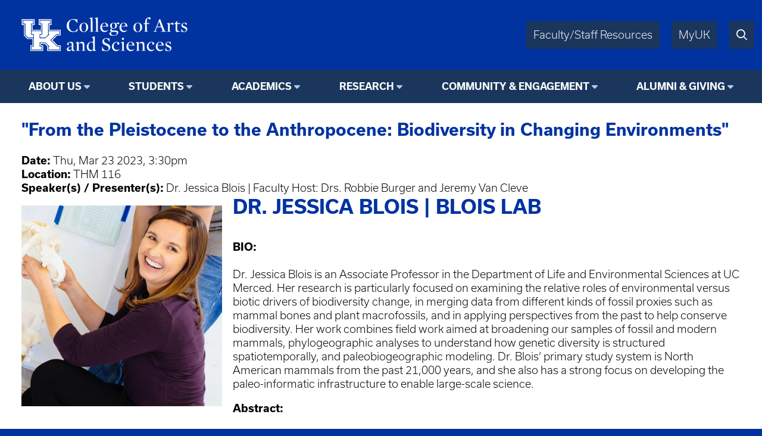

--- FILE ---
content_type: text/html; charset=UTF-8
request_url: https://www.as.uky.edu/seminar-blois
body_size: 5382
content:
<!DOCTYPE html>
<html lang="en" dir="ltr">
  <head>
    <meta charset="utf-8" />
<script async src="https://www.googletagmanager.com/gtag/js?id=UA-15868355-1"></script>
<script>window.dataLayer = window.dataLayer || [];function gtag(){dataLayer.push(arguments)};gtag("js", new Date());gtag("set", "developer_id.dMDhkMT", true);gtag("config", "UA-15868355-1", {"groups":"default","anonymize_ip":true,"page_placeholder":"PLACEHOLDER_page_path"});</script>
<meta name="Generator" content="Drupal 10 (https://www.drupal.org)" />
<meta name="MobileOptimized" content="width" />
<meta name="HandheldFriendly" content="true" />
<meta name="viewport" content="width=device-width, initial-scale=1.0" />
<link rel="icon" href="/themes/fwrd/favicon.ico" type="image/vnd.microsoft.icon" />
<link rel="canonical" href="https://www.as.uky.edu/seminar-blois" />
<link rel="shortlink" href="https://www.as.uky.edu/node/1023606" />

    <title>&quot;From the Pleistocene to the Anthropocene: Biodiversity in Changing Environments&quot; | University of Kentucky College of Arts &amp; Sciences</title>
    <link rel="stylesheet" media="all" href="/sites/default/files/css/css_fO24QGfXrVNKWiwW4Qlz-KR8qUyxYTwheTkze59_gLI.css?delta=0&amp;language=en&amp;theme=fwrd&amp;include=eJwtxmEKgCAMBtALLXemqV8mbArOEm8fRH8eL4miZRmc_oR5wUDnGpmL9ih6-NxaWyHfPmEcxUFPxXL-DNbzrXgBKvkcoQ" />
<link rel="stylesheet" media="all" href="https://use.typekit.net/axt6iqz.css" />
<link rel="stylesheet" media="all" href="/sites/default/files/css/css_uH18ZR3p4ya2vpNj4KAPOCC7HMIz6EnjRlfCfwE_q7I.css?delta=2&amp;language=en&amp;theme=fwrd&amp;include=eJwtxmEKgCAMBtALLXemqV8mbArOEm8fRH8eL4miZRmc_oR5wUDnGpmL9ih6-NxaWyHfPmEcxUFPxXL-DNbzrXgBKvkcoQ" />
<link rel="stylesheet" media="all" href="https://cdn.as.uky.edu/fonts/fontawesome-pro-6.5.1-web/css/all.min.css" />
<link rel="stylesheet" media="all" href="https://cdn.as.uky.edu/fonts/fontawesome-pro-6.5.1-web/css/v4-shims.min.css" />
<link rel="stylesheet" media="all" href="/sites/default/files/css/css_SZ14zugypRuHlwUndiWelGimRCQhPj9Kr3FvjnsQY3w.css?delta=5&amp;language=en&amp;theme=fwrd&amp;include=eJwtxmEKgCAMBtALLXemqV8mbArOEm8fRH8eL4miZRmc_oR5wUDnGpmL9ih6-NxaWyHfPmEcxUFPxXL-DNbzrXgBKvkcoQ" />

    
  </head>
  <body class="auto-margins">
        <a href="#main-content" class="visually-hidden focusable">
      Skip to main content
    </a>
    
      <div class="dialog-off-canvas-main-canvas" data-off-canvas-main-canvas>
        <!-- HEADER -->
    <header id="header" class="w-full color-light font-sans">
      <div
        class="
          m-auto
          w-full
          w-full-lg
          flex
          justify-between
          bg-wildcat-blue
          p-1
      "
      >
        <div class="logo">
          <a href="/">
            <img alt="UK College of Arts & Sciences" class="lockup" width="1879" height="521" src="/themes/fwrd/images/lockups/College%20of%20AS.svg">
          </a>
        </div>
        <div class="right-tabs">
          <div>
            <div>
              <a href="https://www.as.uky.edu/resources" target="_blank">Faculty/Staff Resources</a>
            </div>
            <div>
              <a href="https://myuk.uky.edu/" target="_blank">MyUK</a>
            </div>
            <div>
              <a href="https://search.uky.edu" target="_blank"><i title="Search" class="far fa-search"></i></a>
            </div>
            <div class="hamburger">
              <a href="#"><i class="far fa-bars"></i></a>
            </div>
          </div>
        </div>
        
      </div>

      <!-- HEADER/MENU -->
        <div class="region region--navigation">
    <nav role="navigation" aria-labelledby="block-fwrdmainmenu-menu" id="block-fwrdmainmenu">
            
  <h2 class="visually-hidden" id="block-fwrdmainmenu-menu">FWRD Main Menu</h2>
  

        
<div class="menu text-center bg-midnight font-bold">
                <ul>
                  <li class="dropdown">
                              <span class="menu-title">About Us</span>
                                                  <ul>
              <li class="uppercase"><a href="https://www.as.uky.edu/about" data-drupal-link-system-path="node/1024081">About Us</a></li>
              <li>
                  <a href="/departments-programs">Departments &amp; Programs</a>
                      </li>
          <li>
                  <a href="https://www.as.uky.edu/college-leadership" data-drupal-link-system-path="node/1012311">College Leadership</a>
                      </li>
          <li>
                  <a href="/news" data-drupal-link-system-path="news">News &amp; Media</a>
                      </li>
          <li>
                  <a href="/events" data-drupal-link-system-path="events">Events</a>
                      </li>
          <li>
                  <a href="https://www.as.uky.edu/resources" data-drupal-link-system-path="node/1066138">Faculty &amp; Staff Resources</a>
                      </li>
        </ul>
  
              </li>
          <li class="dropdown">
                              <span class="menu-title">Students</span>
                                                  <ul>
              <li class="uppercase"><a href="/students-1">Students</a></li>
              <li>
                  <a href="/for-students">Future Students</a>
                      </li>
          <li>
                  <a href="/undergraduate-students">Undergraduate Students</a>
                      </li>
          <li>
                  <a href="/graduate-students">Graduate Students</a>
                      </li>
          <li>
                  <a href="/advising">A&amp;S Student Services</a>
                      </li>
        </ul>
  
              </li>
          <li class="dropdown">
                              <span class="menu-title">Academics</span>
                                                  <ul>
              <li class="uppercase"><a href="https://www.as.uky.edu/academics" data-drupal-link-system-path="node/1024082">Academics</a></li>
              <li>
                  <a href="/majors-minors">Academic Programs</a>
                      </li>
          <li>
                  <a href="https://online.as.uky.edu/">Online Certificates &amp; Degrees</a>
                      </li>
          <li>
                  <a href="/explore" data-drupal-link-system-path="node/1025921">Discover Arts and Sciences</a>
                      </li>
        </ul>
  
              </li>
          <li class="dropdown">
                              <span class="menu-title">Research</span>
                                                  <ul>
              <li class="uppercase"><a href="/research-11">Research</a></li>
              <li>
                  <a href="/research-projects-initiatives">Research Initiatives</a>
                      </li>
          <li>
                  <a href="/student-research-opportunities">Student Research Opportunities</a>
                      </li>
          <li>
                  <a href="/funding-opportunities">Funding Opportunities</a>
                      </li>
        </ul>
  
              </li>
          <li class="dropdown">
                              <span class="menu-title">Community &amp; Engagement</span>
                                                  <ul>
              <li class="uppercase"><a href="https://www.as.uky.edu/community" data-drupal-link-system-path="node/1024085">Community &amp; Engagement</a></li>
              <li>
                  <a href="/scholarships" data-drupal-link-system-path="node/503983">Scholarships</a>
                      </li>
        </ul>
  
              </li>
          <li class="dropdown">
                              <span class="menu-title">Alumni &amp; Giving</span>
                                                  <ul>
              <li class="uppercase"><a href="https://www.as.uky.edu/alumni-giving" data-drupal-link-system-path="node/1024083">Alumni &amp; Giving</a></li>
              <li>
                  <a href="https://give.uky.edu/campaigns/47157/donations/new?designation=artsandsciencesgeneralfunds">Give Now</a>
                      </li>
          <li>
                  <a href="/why-give">Support A&amp;S</a>
                      </li>
          <li>
                  <a href="/hall-of-fame">Hall Of Fame</a>
                      </li>
          <li>
                  <a href="/staff-and-contacts">Our Team</a>
                      </li>
        </ul>
  
              </li>
        </ul>
  
</div>


  </nav>

  </div>

      <!-- END HEADER/MENU -->
  

    </header>
    <!-- END HEADER -->

    <!-- MAIN -->
    <main>
      <div>
              <div class="region region--content">
    <div data-drupal-messages-fallback class="hidden"></div><div id="block-fwrd-pagetitle">
  
    
      
  <h3>
<span>&quot;From the Pleistocene to the Anthropocene: Biodiversity in Changing Environments&quot;</span>
</h3>


  </div>
<div class="views-element-container" id="block-fwrd-views-block-editorial-message-block-1">
  
    
      <div><div class="js-view-dom-id-c3f3147599ce606682262ef93144ebf95fdd593feff79789a6a8917b1525cc97">
  
  
  

  
  
  

    

  
  

  
  
</div>
</div>

  </div>
<div id="block-fwrd-system-main">
  
    
      <article class="node node--type-asevet node--promoted node--view-mode-full">

  
    

  
  <div>
      <div>
    <div class="field-label font-bold inline-block">Date: </div>
          <div class="field-items inline-block">
              <div><time datetime="2023-03-23T19:30:00Z">Thu, Mar 23 2023, 3:30pm</time>
</div>
            </div>
      </div>
  <div>
    <div class="field-label font-bold inline-block">Location: </div>
                  <div class="inline-block">THM 116</div>
            </div>
  <div>
    <div class="field-label font-bold inline-block">Speaker(s) / Presenter(s): </div>
                  <div class="inline-block">Dr. Jessica Blois | Faculty Host: Drs. Robbie Burger and Jeremy Van Cleve</div>
            </div>
            <div><h2><img alt="Selfie" data-entity-type="file" data-entity-uuid="5cd811c2-a34d-436e-beb8-e9ca241c6554" height="355" src="/sites/default/files/inline-images/Blois_Selfie.jpg" width="355" class="align-left" loading="lazy"><a href="https://www.ucmerced.edu/content/jessica-blois">Dr. Jessica Blois</a>&nbsp;|&nbsp;<a href="https://jessicablois.com/">Blois Lab</a></h2>
<p><span><span><span><strong>BIO:</strong></span></span></span><br><br />
<span><span>Dr. Jessica Blois is an Associate Professor in the Department of Life and Environmental Sciences at UC Merced.&nbsp;Her research is particularly focused on examining the relative roles of environmental versus biotic drivers of biodiversity change, in merging data from different kinds of fossil proxies such as mammal bones and plant macrofossils, and in applying perspectives from the past to help conserve biodiversity. Her work combines field work aimed at broadening our samples of fossil and modern mammals, phylogeographic analyses to understand how genetic diversity is structured spatiotemporally, and paleobiogeographic modeling. Dr. Blois’ primary study system is North American mammals from the past 21,000 years, and she also has a strong focus on developing the paleo-informatic infrastructure to enable large-scale science.</span></span></p>
<p><strong><span><span>Abstract:</span></span></strong><br><br />
<span><span>Climates today are changing substantially and will continue to do so over the next hundred years and beyond. All of the different elements that comprise Earth’s biosphere—its biodiversity—depend on and respond to Earth’s climate in a variety of ways, and in turn, Earth’s biodiversity modulates the magnitude and trajectory of climate change. Species responses to highly novel climatic (and other anthropogenically-forced) conditions—which may fall outside the range of conditions experienced by species over their histories—will impact the adaptive capacity and evolutionary potential of species and shape future patterns of biodiversity. In this talk, I will present several recent projects illustrating how climate impacts biodiversity. I will focus on ecological processes that structure local populations and communities, and then move towards how we can scale up towards a broader understanding of how ecological processes structure biodiversity patterns across space and time.</span></span></p>
<p>Watch the seminar <a href="https://echo360.org/media/ba756f73-a5bc-4513-872f-f384528e99aa/public"><strong>here</strong></a>!</p>
</div>
        <div>
    <div class="field-label font-bold inline-block">Files: </div>
          <div class="field-items inline-block">
              <div><span class="file file--mime-application-pdf file--application-pdf"><a href="/sites/default/files/Blois_Flyer_0.pdf" type="application/pdf">Blois_Flyer_0.pdf</a></span>
  <span>(121.44 KB)</span>
</div>
            </div>
      </div>
  <div>
    <div class="field-label font-bold inline-block">Event Series: </div>
          <div class="field-items inline-block">
              <div><a href="/event-type/ribble-endowment-seminar" hreflang="en">Ribble Endowment Seminar</a></div>
              <div><a href="/event-type/department-biology-ribble-endowment-seminar" hreflang="en">Department of Biology Ribble Endowment Seminar</a></div>
              <div><a href="/event-type/biology-seminar" hreflang="en">Biology Seminar</a></div>
              <div><a href="/event-type/department-biology-seminar" hreflang="en">Department of Biology Seminar</a></div>
            </div>
      </div>

  </div>

</article>

  </div>

  </div>

      </div>
    </main>
    <!-- END MAIN -->

    <!-- FOOTER -->
    <footer class="color-light bg-midnight">
      <!-- FOOTER/MENU -->
      <div class="menu text-center bg-wildcat-blue font-bold">
        <ul>
          <li><a href="https://www.uky.edu/Admission/application">Apply</a></li>
          <li><a href="https://www.as.uky.edu/contact">Contact</a></li>
          <li><a href="/news">News</a></li>
          <li><a href="/calendar">Events</a></li>
          <li><a href="https://give.uky.edu/campaigns/47157/donations/new?designation=artsandsciencesgeneralfunds">Give</a></li>
        </ul>
      </div>
      <!-- END FOOTER/MENU -->
      <div class="text-center p1">
        <a href="https://www.as.uky.edu/">
          <img alt="University of Kentucky College of Arts & Sciences" class="lockup inline-block" width="1572" height="672" src="/themes/fwrd/images/logos/college-lockup-with-subunit-white.svg" loading="lazy">
        </a>
        <ul class="pipe-separated footer-contact-info">
                      <li>Dean: Ana Franco-Watkins, Ph.D.</li>
                      <li>202 Patterson Office Tower</li>
                      <li>Lexington, KY 40506-0027</li>
                      <li>859.257.1375</li>
                  </ul>
        <div class="social-media-icons text2 pt1">
                      <a href="http://www.facebook.com/ukartsci" title="Facebook"><i class="fa fa-facebook-square"></i></a>
                                <a href="http://instagr.am/ukartsci" title="Instagram"><i class="fa fa-instagram"></i></a>
                                <a href="http://www.youtube.com/@UKhive" title="YouTube"><i class="fa fa-youtube-square"></i></a>
                                <a href="http://www.linkedin.com/company/35558666" title="LinkedIn"><i class="fa fa-linkedin-square"></i></a>
                  </div>
      </div>

      <div class="p0 font-usual-medium text-1 text-center bg-wildcat-blue font-bold">
        <ul class="pipe-separated">
          <li>&copy; University of Kentucky, College of Arts &amp; Sciences.</li>
          <li>An Equal Opportunity University.</li>
          <li><a href="/user/login">Login</a></li>
        </ul>
      </div>
    </footer>
    <!-- END FOOTER -->


  </div>

    
    <script type="application/json" data-drupal-selector="drupal-settings-json">{"path":{"baseUrl":"\/","pathPrefix":"","currentPath":"node\/1023606","currentPathIsAdmin":false,"isFront":false,"currentLanguage":"en"},"pluralDelimiter":"\u0003","suppressDeprecationErrors":true,"google_analytics":{"account":"UA-15868355-1","trackOutbound":true,"trackMailto":true,"trackTel":true,"trackDownload":true,"trackDownloadExtensions":"7z|aac|arc|arj|asf|asx|avi|bin|csv|doc(x|m)?|dot(x|m)?|exe|flv|gif|gz|gzip|hqx|jar|jpe?g|js|mp(2|3|4|e?g)|mov(ie)?|msi|msp|pdf|phps|png|ppt(x|m)?|pot(x|m)?|pps(x|m)?|ppam|sld(x|m)?|thmx|qtm?|ra(m|r)?|sea|sit|tar|tgz|torrent|txt|wav|wma|wmv|wpd|xls(x|m|b)?|xlt(x|m)|xlam|xml|z|zip","trackDomainMode":1},"csp":{"nonce":"9tIipROggL7pkrWgnbUKdg"},"user":{"uid":0,"permissionsHash":"bcd8a07a477ed3d05a3f82006c41353d8940d364325f6a51017627354c1c6cd1"}}</script>
<script src="/sites/default/files/js/js_amprKCbYBEW3zREjM3VC8vFKTFali4q4IG4hyL24bg4.js?scope=footer&amp;delta=0&amp;language=en&amp;theme=fwrd&amp;include=eJxLKy9K0U_PyU9KzNEtLqnMycxL10nPz0_PSY1PzEvMqSzJTC7WRxcAADT7FS4"></script>

  </body>
</html>


--- FILE ---
content_type: image/svg+xml
request_url: https://www.as.uky.edu/themes/fwrd/images/logos/college-lockup-with-subunit-white.svg
body_size: 23704
content:
<?xml version="1.0" encoding="UTF-8" standalone="no"?><!DOCTYPE svg PUBLIC "-//W3C//DTD SVG 1.1//EN" "http://www.w3.org/Graphics/SVG/1.1/DTD/svg11.dtd"><svg width="100%" height="100%" viewBox="0 0 1572 672" version="1.1" xmlns="http://www.w3.org/2000/svg" xmlns:xlink="http://www.w3.org/1999/xlink" xml:space="preserve" xmlns:serif="http://www.serif.com/" style="fill-rule:evenodd;clip-rule:evenodd;stroke-linejoin:round;stroke-miterlimit:2;"><g><path d="M1240,45.1c-2.4,0.5 -6.8,2.5 -9.6,4.4c-9.4,6.5 -13,14.1 -14.1,29.8l-0.6,8.7l-6.1,1.8c-4.8,1.4 -6.2,2.3 -6.4,4c-0.3,2.1 -0,2.2 6.2,2.2l6.6,0l-0,51.8l-5,1.3c-4.2,1.1 -5,1.7 -5,3.6l-0,2.3l36,-0l-0,-2.4c-0,-2.1 -0.7,-2.5 -6.5,-3.6l-6.5,-1.2l-0,-51.8l19,-0l-0,-8l-19.3,-0l0.6,-11.3c0.7,-13.4 1.8,-17.6 5.9,-22.3l3.1,-3.5l2.4,3.6c4.4,6.5 11.5,8.4 15.8,4c2.7,-2.6 3.1,-5.1 1.4,-8.8c-2,-4.4 -9.6,-6.3 -17.9,-4.6Z" style="fill:#fff;fill-rule:nonzero;"/><path d="M680.6,53.1c-5.1,6 -2.1,14.3 5.6,15.6c3.3,0.5 4.1,0.2 7.3,-3c6.8,-6.8 3.5,-15.7 -5.9,-15.7c-3.7,0 -4.8,0.5 -7,3.1Z" style="fill:#fff;fill-rule:nonzero;"/><path d="M966.3,51.5c-8,5.6 -2.1,19.4 7.3,17.1c7.1,-1.8 10.1,-11.7 5.1,-16.4c-2.8,-2.6 -9.2,-3 -12.4,-0.7Z" style="fill:#fff;fill-rule:nonzero;"/><path d="M58,60l0,56l20,0l0,102.5l34.5,34.5l48.5,0l0,61l-21,0l0,56l125,0l0,-56l-21,0l0,-13l36.5,0l24.5,24.5l0,44.5l132,0l0,-56l-31.5,0l-49,-49l46,-46l34.5,0l0,-56l-110,0l0,-47l21,0l0,-56l-125,0l0,56l20,0l0,47l-81,0l0,-47l21,0l0,-56l-125,0Zm117,8l0,40l-21,0l0,63l97,0l0,-63l-20,0l0,-40l109,0l0,40l-21,0l0,63l110,0l0,40l-30.5,0l-54,54l57,57l27.5,0l0,40l-116,0l0,-41.5l-26.5,-26.5l-49.5,0l0,28l20,0l0,40l-109,0l0,-40l21,0l0,-77l-52.5,0l-30.5,-30.5l0,-106.5l-20,0l0,-40l109,0Z" style="fill:#fff;fill-rule:nonzero;"/><path d="M71,73l0,29l21,0l0,109.5l28.5,28.5l48.5,0l0,-29l-21,0l0,-109l21,0l0,-29l-98,0Z" style="fill:#fff;fill-rule:nonzero;"/><path d="M237,73l0,29l20,0l0,109l-20,0l0,29l48.5,0l27.5,-27.5l0,-110.5l21,0l0,-29l-97,0Z" style="fill:#fff;fill-rule:nonzero;"/><path d="M154,177l0,28l21,0l0,123l-21,0l0,28l97,0l0,-28l-20,0l0,-40l57.5,0l40,40l-9.5,0l0,28l104,0l0,-28l-23.5,0l-63.5,-63.5l59.5,-59.5l27.5,0l0,-28l-104,0l0,28l9.5,0l-40,40l-57.5,0l0,-40l20,0l0,-28l-97,0Z" style="fill:#fff;fill-rule:nonzero;"/><path d="M487.2,62.2c0.2,1.8 1.2,2.4 4.8,3c9.9,1.6 8.8,-2.6 9.2,34.5c0.4,35.1 0.7,37.1 5.9,44.7c5.9,8.6 18.6,13.1 34.6,12.3c15.5,-0.7 25.2,-6.9 31.2,-19.7l2.6,-5.5l0.3,-31.6l0.3,-31.5l6.2,-2c4.9,-1.6 6.3,-2.5 6.5,-4.2c0.3,-2.2 0.3,-2.2 -16.8,-2.2c-17.1,-0 -17.1,-0 -16.8,2.2c0.2,1.8 1.6,2.6 6.6,4.1l6.3,1.8l-0.3,31.7c-0.3,30.3 -0.4,31.9 -2.5,35.8c-6.2,11.5 -18.2,16 -32.1,11.9c-6.2,-1.9 -10.5,-5.4 -13.5,-10.9c-2.1,-3.9 -2.2,-5.3 -2.5,-36.8c-0.3,-36.7 -1.2,-33 7.8,-34.3c6.9,-1 8,-1.5 8,-3.6c0,-1.8 -0.9,-1.9 -23.1,-1.9l-23,0l0.3,2.2Z" style="fill:#fff;fill-rule:nonzero;"/><path d="M1007.7,71.2c-0.8,1.8 -2.2,5.7 -3.3,8.6c-1.8,5.1 -2.2,5.5 -8.1,8.2c-4.8,2.2 -6.3,3.4 -6.3,4.9c-0,1.9 0.6,2.1 5.4,2.1l5.5,0l0.3,25.8c0.3,28.2 0.5,29 6.5,32.9c4.6,3 14.5,2.4 22.6,-1.5c4.8,-2.2 6.7,-3.6 6.7,-5c0,-1.7 -0.7,-1.8 -8.5,-1.4c-8.3,0.4 -8.4,0.4 -11.5,-2.6l-3,-3l0,-45.2l23,0l0,-8l-23,0l0,-9.5c0,-9.5 0,-9.5 -2.5,-9.5c-1.9,0 -2.8,0.8 -3.8,3.2Z" style="fill:#fff;fill-rule:nonzero;"/><path d="M596.8,87.7c-8,2.1 -9.8,2.9 -9.8,4.4c-0,1.3 1.6,2.5 5,4l5,2.1l-0,49.6l-5,1.2c-4.3,1 -5,1.5 -5,3.6l-0,2.4l33,0l-0,-2.4c-0,-2.1 -0.7,-2.6 -5,-3.6l-5,-1.2l-0,-45.8l3.8,-2.4c11.3,-7.3 22.5,-5.4 25.2,4.3c0.5,2 1,12.7 1,23.8l-0,20.1l-5,1.2c-4.3,1 -5,1.5 -5,3.6l-0,2.4l33,0l-0,-2.4c-0,-2.1 -0.7,-2.6 -5,-3.6l-5,-1.2l-0,-23.6c-0.1,-29.6 -1,-33 -10.5,-37.3c-9,-4.2 -18,-1.8 -30.7,8.1l-2.7,2.1l0.2,-5.8c0.2,-4.4 -0.1,-5.8 -1.3,-5.9c-0.8,-0.1 -5.9,0.9 -11.2,2.3Z" style="fill:#fff;fill-rule:nonzero;"/><path d="M681.3,87.7c-12.2,2.9 -13.3,4.6 -5.3,8.3l5,2.3l-0,49.6l-3.7,1c-2.1,0.6 -4.4,1.1 -5,1.1c-0.7,0 -1.3,1.1 -1.3,2.5l-0,2.5l33,0l-0,-2.4c-0,-2.1 -0.7,-2.6 -5,-3.6l-5,-1.2l-0,-31.4c-0,-24.5 -0.3,-31.4 -1.2,-31.3c-0.7,0 -5.9,1.2 -11.5,2.6Z" style="fill:#fff;fill-rule:nonzero;"/><path d="M800.5,86.3c-6.6,2.2 -9.9,4.3 -14.4,9.2c-12.8,13.9 -12.8,39.6 0.1,52.5c8.6,8.7 24.4,11.2 35.9,5.9c6.8,-3.2 13.9,-9.4 13.9,-12.1c0,-2.3 -0.5,-2.2 -9.5,1.6c-4.4,1.9 -7.8,2.6 -12.5,2.6c-13.9,0 -21.5,-7.4 -23.6,-23l-0.7,-5l47.6,0l-0.6,-5.3c-1.4,-11.7 -6.8,-20.7 -15.1,-24.9c-5.1,-2.6 -15.5,-3.3 -21.1,-1.5Zm16,8.1c3,3.2 5.5,9.8 5.5,14.4c0,2.5 -3.9,3.2 -19.4,3.2l-11.9,0l0.7,-4.3c1.6,-9.9 8.5,-16.7 17,-16.7c4.3,0 5.3,0.4 8.1,3.4Z" style="fill:#fff;fill-rule:nonzero;"/><path d="M850.8,87.7c-11.7,3 -12.6,4.6 -4.8,8.3l5,2.3l-0,49.6l-3.7,1c-2.1,0.6 -4.4,1.1 -5,1.1c-0.7,0 -1.3,1.1 -1.3,2.5l-0,2.5l34,0l-0,-2.3c-0,-2.1 -0.8,-2.5 -5.5,-3.6l-5.5,-1.2l-0,-42.6l4,-4.6c2.2,-2.5 5.3,-5 7,-5.5c2.9,-1 3,-1 3,1.7c-0,1.6 1,3.7 2.3,4.9c5.2,4.9 13.7,1 13.7,-6.3c-0,-4.7 -1.4,-7.1 -5,-9c-6.5,-3.3 -15.6,-0.4 -21.2,6.8c-1.7,2.3 -3.5,4.6 -3.9,5.1c-0.4,0.4 -0.7,-2.3 -0.6,-6c0.2,-5.4 -0.1,-6.9 -1.3,-7c-0.8,-0.1 -5.9,0.9 -11.2,2.3Z" style="fill:#fff;fill-rule:nonzero;"/><path d="M916,85.9c-10.2,3.3 -16,10.7 -16,20.1c0,8.7 4.6,13.3 20.1,20c11.7,5.1 16.9,9.1 16.9,13c0,4.4 -2.9,9 -6.4,10.5c-10.1,4.2 -20.5,-1.1 -25.6,-13.1c-1.5,-3.5 -2.2,-4.1 -3.9,-3.7c-1.9,0.5 -2.1,1.3 -2.1,10.3l0,9.8l7,1.7c9,2.2 23.8,1.7 29,-0.9c8.5,-4.4 12.3,-10.3 12.4,-19.1c0.1,-10.8 -2.8,-13.8 -20.7,-21.6c-16.3,-7.1 -20.2,-12.5 -13.8,-18.9c7.3,-7.3 17.8,-4.1 24.6,7.5c1.7,2.9 3.3,4.5 4.5,4.5c1.8,-0 2,-0.7 2,-9l0,-8.9l-3.7,-1.1c-4.9,-1.5 -21,-2.2 -24.3,-1.1Z" style="fill:#fff;fill-rule:nonzero;"/><path d="M965.8,87.7c-8.2,2.1 -9.8,2.9 -9.8,4.5c-0,1.4 1.4,2.5 5,4l5,2.1l-0,49.6l-5.5,1.2c-4.7,1.1 -5.5,1.5 -5.5,3.6l-0,2.3l34,0l-0,-2.3c-0,-1.9 -0.8,-2.5 -5,-3.6l-5,-1.3l-0,-31.4c-0,-29.3 -0.1,-31.4 -1.7,-31.3c-1,0 -6.2,1.2 -11.5,2.6Z" style="fill:#fff;fill-rule:nonzero;"/><path d="M1155.6,86.6c-14.5,4.6 -22.6,15.9 -23.4,32.5c-0.8,17 5.5,29.2 18.3,35.1c6.9,3.2 20.8,3.2 27.7,0.1c6.5,-3 12.9,-9.2 16.4,-16c2.7,-5.5 2.9,-6.5 2.9,-18.3c-0,-11.7 -0.2,-12.9 -2.8,-18.2c-3.2,-6.4 -8.1,-11.2 -14.5,-14c-6,-2.7 -18.2,-3.3 -24.6,-1.2Zm15.7,5.5c9.6,5 14.5,20.5 11.8,37.8c-2.3,14.7 -8.5,21.7 -18.5,20.9c-6.9,-0.6 -10.8,-3.4 -14.3,-10.6c-2.6,-5.4 -2.8,-6.4 -2.8,-19.2c-0,-13 0.1,-13.7 3,-19.5c3.7,-7.3 7.9,-10.5 14.2,-10.5c2.4,-0 5.4,0.5 6.6,1.1Z" style="fill:#fff;fill-rule:nonzero;"/><path d="M703,89.5c0,2 0.7,2.6 4.1,3.6c4.9,1.5 3.9,-0.2 18.9,35.6c15.3,36.4 13,36.6 28.5,-2c6.5,-16 12.2,-29.7 12.6,-30.2c0.4,-0.6 3.1,-1.9 5.8,-2.9c4.2,-1.5 5.1,-2.2 5.1,-4.2l0,-2.4l-29,0l0,2.4c0,1.9 0.9,2.7 4.8,4.1c2.6,1 4.8,1.9 5,2c0.4,0.3 -10.6,32.1 -13.1,37.7l-2.2,4.9l-7.7,-20.3c-4.3,-11.2 -8,-21 -8.3,-21.9c-0.5,-1.2 0.5,-1.9 3.9,-2.9c3.8,-1 4.6,-1.7 4.6,-3.6l0,-2.4l-33,0l0,2.5Z" style="fill:#fff;fill-rule:nonzero;"/><path d="M1038,89.3c0,1.9 0.9,2.6 4.7,3.8l4.7,1.5l12.7,30.3l12.7,30.2l-3,6.7c-1.6,3.7 -4.1,8.2 -5.5,10l-2.5,3.4l-2.8,-2.7c-5.5,-5.3 -14.1,-4 -15.5,2.4c-0.7,3.3 1.5,8.5 4,9.5c3.3,1.2 11.7,0.6 14.7,-1.2c5.4,-3.1 9.3,-10.7 24.9,-49.2l15.4,-38l5.3,-2.2c4.1,-1.7 5.2,-2.6 5.2,-4.5c-0,-2.3 -0,-2.3 -14.5,-2.3c-14.5,0 -14.5,0 -14.5,2.3c-0,1.9 1,2.7 5,4.1c2.8,1 5,2.3 5,3c-0,1.2 -14.2,42.8 -14.5,42.3c-0.4,-0.5 -16.5,-43.3 -16.5,-43.8c-0,-0.3 1.8,-1.2 4,-1.9c3.2,-1 4,-1.8 4,-3.7l-0,-2.3l-33,0l-0,2.3Z" style="fill:#fff;fill-rule:nonzero;"/><path d="M1281.5,181.4c-8.8,2.3 -17.2,4.6 -18.7,5c-2.2,0.5 -2.8,1.2 -2.8,3.4c0,2.6 0.7,3.1 9.8,6.9l9.7,4.1l0.3,79.1l0.2,79l-4.2,1.1c-13.7,3.6 -13.3,3.3 -13.6,6.8l-0.3,3.2l56.1,-0l0,-3.5c0,-1.9 -0.5,-3.5 -1.1,-3.5c-0.6,-0 -4.2,-0.9 -8,-2.1l-6.9,-2.1l0,-44.8l11.6,0l16.6,22.2l16.5,22.3l-5.3,2.8c-4.7,2.4 -5.4,3.1 -5.4,5.7l0,3l51,0l0,-3.3c0,-3.2 -0.2,-3.4 -7.1,-5.7l-7.1,-2.5l-21.7,-27.5c-12,-15.1 -22,-28 -22.4,-28.7c-0.4,-0.6 6.8,-8.2 18.1,-19c18.5,-17.4 19.1,-17.9 27,-20.8c8,-2.8 8.2,-3 8.2,-6.2l0,-3.3l-49,0l0,2.7c0,2.3 1.1,3.5 6,6.7c3.3,2.1 6.3,4.2 6.6,4.7c0.3,0.5 -6.8,9 -15.7,18.9l-16.2,18l-11.7,0l-0.2,-63.3c-0.3,-62.4 -0.3,-63.2 -2.3,-63.4c-1.1,-0.1 -9.2,1.7 -18,4.1Z" style="fill:#fff;fill-rule:nonzero;"/><path d="M490.9,204l0.6,7.4l7.5,1.3c4.1,0.7 10.5,1.7 14.3,2.4l6.7,1.1l-0,141.6l-6.7,1.1c-3.8,0.7 -10.2,1.7 -14.3,2.4l-7.5,1.3l-0.6,7.4l80.2,0l-0.3,-3.7l-0.3,-3.8l-9.5,-1.7c-5.2,-0.9 -11,-2 -12.7,-2.3l-3.3,-0.6l-0,-67.9l19.8,0l25.1,33c13.8,18.2 25.1,33.4 25.1,33.8c-0,0.4 -3.5,1.9 -7.7,3.3c-7.7,2.5 -7.8,2.5 -8.1,6.2l-0.3,3.7l68.1,0l-0,-7.6l-10,-3.3c-5.5,-1.8 -11.1,-4.2 -12.4,-5.4c-3.6,-3.3 -61.6,-75.4 -61.6,-76.6c-0,-0.5 11.7,-13.3 26.1,-28.3l26,-27.3l11.9,-5l12,-5l-0,-7.5l-59.1,0l0.3,3.7c0.3,3.8 0.4,3.8 9.3,7.5c5,2 8.9,3.9 8.8,4.3c0,0.4 -11.7,13.9 -25.8,30.1l-25.7,29.4l-21.8,0l0,-62.9l5.3,-1c2.8,-0.6 8.6,-1.6 12.7,-2.3l7.5,-1.3l0.3,-3.8l0.3,-3.7l-80.2,0Z" style="fill:#fff;fill-rule:nonzero;"/><path d="M951,220.2c-0.6,1.3 -3.4,8.3 -6.3,15.6l-5.2,13.3l-10.5,4.8c-10.3,4.7 -10.5,4.9 -10.8,8.5l-0.3,3.6l20.1,-0l-0,42.3c-0,48.7 0.2,50.3 7.4,57.2c9.4,9.1 25.6,8.9 45.9,-0.7c7.8,-3.7 8.7,-4.4 8.7,-6.8l-0,-2.7l-14.7,0.1c-17.1,0.1 -20,-0.9 -23.7,-7.9c-2,-3.8 -2.1,-5.7 -2.4,-42.8l-0.3,-38.7l40.1,-0l-0,-14l-40,-0l-0,-34l-3.5,-0c-2.7,-0 -3.8,0.5 -4.5,2.2Z" style="fill:#fff;fill-rule:nonzero;"/><path d="M801.5,253c-17.5,4.5 -18,4.7 -18.3,7.4c-0.3,2.5 0.3,3 8.7,6.9l9.1,4.2l-0,87.4l-3.7,1c-2,0.6 -6,1.6 -9,2.2c-5.1,1.2 -5.3,1.3 -5.3,4.6l-0,3.3l57,0l-0,-3.3c-0,-3.1 -0.3,-3.4 -4.7,-4.5c-2.7,-0.7 -6.5,-1.7 -8.5,-2.3l-3.8,-1l-0,-81.7l4.8,-3c16.5,-10.7 31.9,-11.7 40.8,-2.8c7.1,7 7.4,9.4 7.4,51.2l0,36.3l-3.7,1c-2.1,0.6 -5.9,1.6 -8.5,2.3c-4.5,1.1 -4.8,1.4 -4.8,4.5l0,3.3l57,0l0,-3.3c0,-3.3 -0.2,-3.4 -5.3,-4.6c-3,-0.6 -7,-1.6 -9,-2.2l-3.6,-1l-0.6,-86.4l-2.8,-6c-5.5,-11.8 -13,-16.6 -26.8,-17.3c-14.1,-0.7 -23.7,3 -38.2,14.9c-3.9,3.2 -7.6,5.9 -8,5.9c-0.5,0 -0.6,-2.4 -0.3,-5.3c1.9,-15.2 1.9,-14.5 -0.1,-15.4c-1.2,-0.7 -7.2,0.5 -19.8,3.7Z" style="fill:#fff;fill-rule:nonzero;"/><path d="M1025,253c-17.3,4.3 -18.5,4.8 -18.5,6.9c0,1.9 1.4,2.9 8.7,5.9l8.7,3.7l0.3,39c0.3,34.8 0.5,39.6 2.2,44.1c2.8,8 8.2,14.4 15.1,17.9c5.4,2.8 6.6,3 16.5,3c10.5,0 10.8,-0.1 19.1,-4.2c4.6,-2.3 11.6,-6.9 15.4,-10.3c3.9,-3.3 7.4,-6 7.8,-6c0.8,0 0.2,11.7 -0.8,16.6c-1.1,5.4 2.7,5 35.8,-3.7c3.2,-0.8 3.7,-1.4 3.7,-3.8c0,-2.7 -0.4,-3 -5.2,-4.1c-2.9,-0.7 -7,-1.6 -9,-2.1l-3.8,-1l0,-52.2c0,-35.6 -0.3,-52.6 -1.1,-53.4c-0.7,-0.7 -6.5,0.3 -19.7,3.6c-17.7,4.5 -18.7,4.9 -18.7,7.1c0,2 1.2,2.9 8.7,5.9l8.8,3.6l0,76.4l-5.7,3.4c-16.6,10 -34.2,10.2 -41.6,0.5c-5.3,-6.8 -5.7,-11.4 -5.7,-57.4c0,-32.5 -0.3,-42.4 -1.2,-43.1c-0.9,-0.7 -7.3,0.5 -19.8,3.7Z" style="fill:#fff;fill-rule:nonzero;"/><path d="M707.3,250.5c-16.1,4.5 -29.6,16.6 -36.8,33c-8.3,18.6 -7.5,45.3 1.7,62.8c6.8,12.8 21.3,23.6 35.6,26.6c12.4,2.6 26.8,0.8 37.5,-4.5c6,-3 16.9,-10.9 21,-15.1c2.5,-2.6 2.6,-3.2 1.6,-6.1l-1.1,-3.2l-7.1,4c-11.2,6 -18.8,8.3 -28.7,8.3c-25.8,0.2 -40.9,-14.8 -42.7,-42.6l-0.6,-8.7l82.5,0l-0.7,-6.8c-2.2,-22.2 -12,-37.8 -28.2,-45.4c-6.1,-2.9 -7.8,-3.2 -17.8,-3.5c-7.5,-0.2 -12.7,0.2 -16.2,1.2Zm24.1,10.5c6.9,4.7 11.4,14.2 13.1,28.3l0.7,5.5l-19.8,0.6c-11,0.3 -23.8,0.8 -28.6,1.1l-8.6,0.5l0.5,-4.3c1.9,-14.9 10,-27.8 20.8,-32.9c5.9,-2.8 16.9,-2.2 21.9,1.2Z" style="fill:#fff;fill-rule:nonzero;"/><path d="M1195.2,251c-26.7,7.2 -44.2,29.8 -45.9,59.5c-1.8,30.9 13.9,54.8 40.3,61.5c8.6,2.2 20.4,2.6 28.6,0.9c8.6,-1.8 20.6,-8.1 27.8,-14.7c5.6,-5.2 6.3,-6.3 5.4,-7.9c-1.6,-2.4 -3.5,-2.1 -12.9,2.1c-29.8,13.2 -57.6,1.1 -65.1,-28.4c-2.2,-8.6 -1.5,-25.7 1.5,-35.1c6,-18.9 20.9,-30.9 38.4,-30.9c9.3,-0 10.2,0.6 8.2,5.3c-2.1,5 -1.9,13.4 0.3,17.7c2.6,4.9 9.3,8.3 14.7,7.5c8.3,-1.3 12.5,-6.6 12.5,-16c0,-4.9 -0.5,-6.9 -2.6,-10c-5.8,-9 -14.8,-12.7 -31.9,-13.2c-9.5,-0.2 -13.5,0.1 -19.3,1.7Z" style="fill:#fff;fill-rule:nonzero;"/><path d="M1390,256.3c0,3.3 0.1,3.4 7.6,5.7c4.1,1.3 7.9,3.1 8.4,3.9c0.4,0.9 10.5,24.9 22.5,53.5c20.6,49.3 21.6,52 20.4,55c-3.9,9.8 -12.2,25.6 -15.3,29.1l-3.6,4l-2.7,-3.1c-4.7,-5.3 -9.1,-7.4 -15.6,-7.4c-5.3,0 -6.2,0.3 -9.1,3.2c-4.6,4.7 -5.4,9.6 -2.4,15.6c3.1,6.2 7.7,8.5 16.7,8.4c8.9,0 14.7,-2.8 21.2,-10c6.8,-7.8 10,-14.8 38.5,-85.1l24.9,-61.5l8.7,-4c8.4,-3.9 8.8,-4.2 8.8,-7.4l-0,-3.2l-49.1,0l0.3,3.2c0.3,3 0.8,3.4 9.3,6.9c5.9,2.4 8.9,4.1 8.7,5c-0.5,2.1 -25.3,73.2 -26.1,74.7c-0.6,1.1 -30.1,-74.8 -30.1,-77.4c-0,-0.6 3.2,-2.2 7,-3.5c6.8,-2.3 7,-2.5 7,-5.6l-0,-3.3l-56,0l-0,3.3Z" style="fill:#fff;fill-rule:nonzero;"/><path d="M609.3,436.8c-4,1.5 -7.3,3.2 -7.3,3.8c-0,0.6 1.4,1.7 3,2.4c1.7,0.7 3,1.6 3,2.1c-0,0.5 -2.3,14.2 -5,30.5c-2.8,16.2 -4.8,30.4 -4.5,31.5c1.3,4.1 7.9,4.4 16.1,0.7c3.4,-1.6 3,-2.5 -1.7,-3.3c-2.2,-0.4 -4.3,-1.4 -4.6,-2.2c-0.5,-1.3 8.8,-61.3 10.3,-66.6c0.7,-2.2 -0.5,-2.1 -9.3,1.1Z" style="fill:#fff;fill-rule:nonzero;"/><path d="M634.3,436.7c-4,1.3 -7.3,3 -7.3,3.8c-0,0.7 1.4,1.8 3.1,2.5c2.8,1.2 3,1.7 2.5,4.4c-3.1,15.3 -9.6,57.6 -9.1,59.4c0.8,3.4 4.5,4.4 10.5,2.8c2.9,-0.8 5.9,-2 6.7,-2.9c1.4,-1.3 1.1,-1.6 -2.8,-2.2c-2.4,-0.4 -4.7,-1.2 -5,-1.7c-0.3,-0.5 1.8,-15.1 4.8,-32.6c5.4,-32.3 5.9,-36.3 4.6,-36.1c-0.5,0 -4.1,1.2 -8,2.6Z" style="fill:#fff;fill-rule:nonzero;"/><path d="M861.4,435c-4.2,1.3 -11.8,8.1 -13.8,12.5c-1,2 -2.3,6.4 -3,9.8l-1.3,6.2l-5.3,1.5c-7.4,2.1 -7.7,4 -0.8,4l5.5,0l-3.3,22.6c-3.4,24.1 -3.9,26.4 -5.5,30.6l-1.1,2.8l-2.5,-2c-2.9,-2.2 -8.3,-2.6 -10.1,-0.8c-3.5,3.5 0.2,8.8 6.2,8.8c4.4,0 8.1,-1.8 11.8,-5.7c5.6,-5.8 7.3,-12.2 11.6,-43.3l1.7,-12.5l5.8,-0.3c5.3,-0.3 5.7,-0.5 5.7,-2.7c-0,-2.3 -0.3,-2.5 -5.4,-2.5l-5.3,0l0.8,-4.8c1.1,-7.3 2.7,-12.4 4.9,-16c2.1,-3.5 3.7,-4.1 4.7,-1.7c0.7,1.9 5.4,4.5 8.1,4.5c2.4,0 5.2,-3 5.2,-5.7c-0,-4.6 -7.7,-7.4 -14.6,-5.3Z" style="fill:#fff;fill-rule:nonzero;"/><path d="M1197.3,436.7c-4,1.3 -7.3,3 -7.3,3.8c0,0.7 1.4,1.8 3,2.5c1.7,0.7 3,1.3 3,1.4c0,0 -0.7,3.9 -1.5,8.6c-0.8,4.7 -1.5,8.6 -1.5,8.7c0,0.2 -1.7,0.3 -3.8,0.3c-14.7,0 -29.2,15.4 -29.2,31c0,15.4 13.1,23 23.1,13.4l2.8,-2.7l0.7,2.7c1.1,4.6 6.8,5.2 14.7,1.6c3.7,-1.8 3.4,-2.7 -1.3,-3.5c-2.2,-0.4 -4.2,-1.1 -4.5,-1.6c-0.3,-0.4 1.9,-15.5 5,-33.5c3,-18 5.5,-33.3 5.5,-34c0,-1.8 0,-1.7 -8.7,1.3Zm-9.3,32.8c1.7,0.9 3,2.1 3,2.8c0,0.6 -1,7.1 -2.2,14.4l-2.2,13.2l-4.2,2.3c-4.9,2.6 -8.1,1.8 -11.1,-2.9c-2.6,-3.9 -2.3,-14.2 0.7,-21.1c3.9,-9 9.5,-12.1 16,-8.7Z" style="fill:#fff;fill-rule:nonzero;"/><path d="M1328.4,444.3c-2.2,4.6 -1.2,8.5 2.3,9.3c3.2,0.8 5.4,-0.4 7.2,-4.1c2.2,-4.5 0.5,-7.9 -4.2,-8.3c-3.3,-0.3 -3.8,0 -5.3,3.1Z" style="fill:#fff;fill-rule:nonzero;"/><path d="M516.3,444.4c-16,5.2 -25.6,18.8 -25.7,36.6c-0.1,7.4 0.3,9.3 2.7,14.3c5.4,10.9 16.4,16.4 30.7,15.4c5.8,-0.4 12.9,-2.1 16.7,-4.1c0.7,-0.4 2.9,-15.7 2.3,-16.1c-0.5,-0.3 -3.8,3.1 -7.5,7.5c-5.3,6.3 -7.3,8.1 -10.1,8.6c-8.6,1.6 -18.6,-5 -21.8,-14.1c-4,-12 0,-30.2 8.7,-39.3c4.9,-5.1 8.2,-6.5 14.4,-6c4.6,0.4 6,1 9.3,4.3c2.2,2.2 4.7,5.9 5.7,8.4c2,5.7 2.7,6.5 4,4.9c0.9,-1.1 3.3,-16.4 3.3,-20.6c0,-1.7 -1.8,-1.5 -4.6,0.7c-2.2,1.7 -2.7,1.8 -6.6,0.4c-6.2,-2.1 -16.5,-2.6 -21.5,-0.9Z" style="fill:#fff;fill-rule:nonzero;"/><path d="M1248.8,444c-4.7,1.4 -8.8,4.4 -11.6,8.4c-2.3,3.4 -2.7,4.9 -2.7,11.2c0,7 0.2,7.4 3.5,10.9c1.9,2 6.5,5.2 10.3,7.2c8.8,4.7 11.7,8.1 11.7,14c0,3.6 -0.6,5 -2.9,7.3c-7.9,7.9 -19.1,3.2 -23.8,-9.9c-3.1,-8.9 -4.3,-6.8 -5.9,10.6c-0.7,7.8 0,8.9 4.1,5.9c1.5,-1.1 2.5,-1.1 6.4,0.1c2.8,0.9 7,1.3 10.6,1c13.9,-1 22.5,-10.3 21.3,-22.9c-0.6,-6.1 -4.1,-10 -13.8,-15.3c-10.8,-5.9 -13.9,-10.5 -11.6,-17.5c1.2,-3.8 6.6,-8 10.2,-8c3.5,0 7.9,4.4 10.5,10.5c1.3,3 2.9,5.5 3.5,5.5c1.4,0 2.4,-5.6 2.4,-13.8c0,-6.5 -0.9,-7.5 -4,-4.7c-1.4,1.2 -2.1,1.2 -5.5,0c-4.4,-1.6 -8.6,-1.7 -12.7,-0.5Z" style="fill:#fff;fill-rule:nonzero;"/><path d="M897.4,473.9c-15.1,28.7 -15.9,30 -19.6,31.4c-6.6,2.6 -4.7,3.7 6.8,3.7c7.7,0 10.5,-0.3 10.2,-1.2c-0.2,-0.6 -1.8,-1.6 -3.4,-2.2l-3.1,-1.1l4.4,-9.3l4.4,-9.2l9.4,0c10.7,0 9.3,-1.4 11.9,11.5c0.8,3.8 1.3,7.1 1.2,7.3c-0.2,0.1 -2.3,0.6 -4.6,1c-2.4,0.4 -4.5,1.3 -4.8,2c-0.3,0.9 3.1,1.2 14.3,1.2c10.8,0 14.6,-0.3 14.3,-1.2c-0.2,-0.6 -2,-1.7 -3.9,-2.3l-3.4,-1.2l-6.1,-27.5c-3.4,-15.2 -6.4,-28.7 -6.8,-30.2c-0.5,-1.9 -1.3,-2.6 -3,-2.6c-2.1,0 -4.2,3.5 -18.2,29.9Zm17.6,6.8c0,0.9 -2.2,1.3 -7.9,1.3l-7.9,0l5.6,-12.1l5.7,-12.1l2.2,10.9c1.2,5.9 2.2,11.4 2.3,12Z" style="fill:#fff;fill-rule:nonzero;"/><path d="M991.7,456.9c-1.5,2.2 -4.7,5.4 -7.2,7.1c-5.4,3.7 -5.7,5 -1.1,5l3.3,-0l-3,17.6l-3,17.5l2,2.7c2.8,3.7 10.1,4.2 17.2,1.1c2.8,-1.2 5.1,-2.5 5.1,-3c0,-0.5 -2.3,-0.9 -5.1,-0.9c-6.4,-0 -8.9,-1.3 -8.9,-4.8c0,-1.5 1,-8.9 2.2,-16.5l2.2,-13.7l6.3,-0c6.1,-0 6.3,-0.1 6.3,-2.5c0,-2.4 -0.3,-2.5 -5.6,-2.5l-5.6,-0l0.7,-5.5c0.6,-5 0.5,-5.5 -1.3,-5.5c-1.1,-0 -3,1.6 -4.5,3.9Z" style="fill:#fff;fill-rule:nonzero;"/><path d="M720.7,463.4c-3.1,2.1 -3.6,2.2 -5,0.9c-2.1,-2.1 -10.6,-2.8 -15.1,-1.3c-8.8,2.9 -14.1,10.8 -13.4,20.2c0.3,4.7 1,6.4 3.3,8.8c1.6,1.7 3.4,3 4,3c0.9,0 1,1.1 0.2,4.3c-0.9,3.9 -1.4,4.5 -7.1,7.2c-8,3.9 -10.6,8.2 -8.7,14.4c1.9,6.6 7,9.4 18.2,9.9c8.1,0.4 9.4,0.2 14.3,-2.2c5.9,-2.9 8.5,-5.9 9.3,-11.2c1.2,-7.1 -3.6,-12.1 -15.1,-16c-3.3,-1.1 -4.6,-2.1 -4.6,-3.5c0,-1.5 0.7,-1.9 3,-1.9c7.3,0 14.8,-6.6 17,-14.9c1,-4 0.9,-6.2 -0.6,-11.4c-0.7,-2.3 3.1,-2.4 4.4,-0.1c1.1,2 6.1,2.2 7.3,0.3c1.3,-2 1.1,-6.3 -0.3,-7.7c-2,-2 -7.3,-1.4 -11.1,1.2Zm-10.8,5.2c3,3.8 3.5,8.4 1.7,14.8c-1.6,5.3 -5.2,9.6 -8.2,9.6c-0.7,0 -2.5,-1 -4,-2.3c-2,-1.8 -2.8,-3.5 -3.1,-7.4c-1.3,-12.7 7.6,-22.3 13.6,-14.7Zm-0.2,46c4.1,3.9 4.1,5.7 0.4,9.5c-5.1,5.1 -16,3.7 -21,-2.7c-3,-3.8 -2.6,-7.1 1.3,-11l3.4,-3.4l6.3,2.3c3.4,1.2 7.8,3.6 9.6,5.3Z" style="fill:#fff;fill-rule:nonzero;"/><path d="M951.3,463.9c-7.9,2.8 -9.1,4.6 -4.2,6.3c2.6,0.9 2.9,1.4 2.5,3.7c-1,4.7 -5.6,32.8 -5.6,34c0,0.6 1.8,1.1 4.3,1.1l4.3,-0l1.8,-11.3c3.7,-23 3.5,-22.6 7.1,-25.3c3.1,-2.4 3.3,-2.4 6.2,-0.8c6,3.5 12.4,-1.7 8.8,-7.2c-2.8,-4.3 -10.8,-2.6 -15.5,3.3l-2.3,2.8l0.7,-4.2c0.3,-2.3 0.3,-4.4 -0.1,-4.6c-0.5,-0.2 -4.1,0.8 -8,2.2Z" style="fill:#fff;fill-rule:nonzero;"/><path d="M1102.6,461.7c-0.4,0.5 -4.4,0.8 -8.9,0.8c-7.1,0 -8.8,0.4 -12.8,2.7c-9.1,5.3 -15.6,15.9 -16.6,26.7c-1.4,14.6 9.6,23.1 20.5,15.8c2.3,-1.5 4.3,-2.7 4.6,-2.7c0.2,0 0.7,1.1 1,2.5c0.6,2.5 1.8,3 6.6,2.6c3.1,-0.2 10,-3.1 10,-4.2c0,-0.5 -1.8,-1.2 -4,-1.5c-2.2,-0.4 -4.3,-1 -4.6,-1.5c-0.2,-0.5 1.1,-9.3 3.1,-19.7c1.9,-10.4 3.5,-19.6 3.5,-20.5c0,-1.8 -1.1,-2.2 -2.4,-1Zm-10.5,8.6l2.6,2.2l-5.2,27.8l-3.9,2c-3.5,1.8 -4.1,1.9 -6.5,0.6c-3.7,-2.1 -5.1,-5.5 -5.1,-12.6c0,-11.5 6,-22.3 12.4,-22.3c1.8,-0 4.2,1 5.7,2.3Z" style="fill:#fff;fill-rule:nonzero;"/><path d="M1119.3,463.9c-4,1.4 -7.3,3.1 -7.3,3.7c0,0.6 1.4,1.7 3,2.4c1.7,0.7 3,1.8 3,2.4c0,0.6 -1.4,8.9 -3,18.4c-1.7,9.6 -3,17.6 -3,17.8c0,0.2 2,0.4 4.4,0.4l4.4,0l1.1,-6.8c0.7,-3.7 2,-11.4 2.9,-17.2l1.7,-10.5l4.5,-2.3c5.9,-2.9 9.5,-2.9 11.6,0.3c1.5,2.3 1.4,3.4 -1,17.5c-1.5,8.3 -2.4,16 -2.1,17.1c1.3,4.1 6,4.5 13.8,1.2c4.8,-2.1 4.7,-3.1 -0.3,-3.9c-2.2,-0.4 -4.3,-1 -4.5,-1.4c-0.3,-0.4 0.6,-6.8 2,-14.1c2.8,-15.1 2.9,-17.3 1.4,-21.7c-2.1,-6 -10.6,-6.7 -18.3,-1.5c-7.2,5 -6.8,5 -6.1,-0.1c0.4,-2.5 0.3,-4.5 -0.1,-4.5c-0.5,0.1 -4.2,1.3 -8.1,2.8Z" style="fill:#fff;fill-rule:nonzero;"/><path d="M1325.8,463.9c-4.3,1.4 -7.8,3 -7.8,3.7c0,0.6 1.4,1.7 3,2.4c1.7,0.7 3,1.6 3,2.1c0,0.5 -1.1,7.3 -2.5,15.1c-1.4,7.8 -2.5,15.7 -2.5,17.4c0,3.8 2.1,5.7 6,5.7c3.3,-0 12,-3.1 12,-4.3c0,-0.5 -1.8,-1.1 -4.1,-1.5c-2.2,-0.4 -4.2,-1.2 -4.5,-1.8c-0.2,-0.7 1.1,-10.1 3,-21c1.8,-10.9 3,-19.9 2.7,-20.1c-0.3,-0.2 -4.1,0.8 -8.3,2.3Z" style="fill:#fff;fill-rule:nonzero;"/><path d="M1390.3,463.9c-7.8,2.8 -9,4.4 -4.5,6.3c1.5,0.7 2.8,1.3 2.9,1.3c0.2,0.1 -1.1,7.9 -2.7,17.4c-1.7,9.5 -3,17.9 -3,18.7c0,1 1.3,1.4 4.3,1.4l4.3,0l2.8,-17.6l2.9,-17.6l4.1,-1.9c4.7,-2.1 9.7,-2.4 11.4,-0.7c1.7,1.7 1.5,7.9 -0.8,20.3c-1.1,6 -2,12.1 -2,13.6c0,3.5 2.3,5.3 6.7,5.2c3.7,-0.1 11.3,-3 11.3,-4.4c0,-0.4 -1.8,-1 -4.1,-1.4c-2.2,-0.4 -4.3,-1.3 -4.6,-2c-0.2,-0.8 0.5,-6.5 1.7,-12.7c2.7,-13.9 2.8,-20.9 0.6,-24.3c-3.2,-4.9 -10.4,-4.5 -18.6,1l-5.2,3.5l0.3,-4c0.2,-2.1 0.1,-4.1 -0.1,-4.3c-0.3,-0.3 -3.8,0.7 -7.7,2.2Z" style="fill:#fff;fill-rule:nonzero;"/><path d="M567.5,463.9c-5.3,2.5 -10.9,8.4 -13.7,14.6c-3.1,6.9 -3.2,19.4 -0.3,24.5c4.3,7.3 14.5,9.6 23.2,5.2c16.2,-8.3 20.8,-38 6.9,-44.6c-4.5,-2.1 -11.2,-2 -16.1,0.3Zm9.8,4.1c3.7,2.9 5,8 4.5,16.9c-0.5,8.4 -3.7,17.2 -7.2,19.6c-3.6,2.6 -8.2,1.9 -10.7,-1.6c-5.1,-7.2 -3.1,-26.4 3.6,-33.5c3.7,-3.9 6.1,-4.3 9.8,-1.4Z" style="fill:#fff;fill-rule:nonzero;"/><path d="M663.2,463.3c-17.9,6.8 -24.6,36.6 -10.1,45.1c4.9,2.9 12.5,2.6 18.1,-0.6c4.7,-2.8 8.3,-7.2 7.3,-8.8c-0.3,-0.5 -2.2,0.2 -4.1,1.5c-9.7,6.6 -19.4,2.1 -19.4,-9.1l0,-4.1l8.2,-1.1c12.9,-1.9 19.2,-6.7 19.2,-14.8c0,-5.3 -3.9,-8.6 -10.6,-9c-2.9,-0.2 -6.8,0.2 -8.6,0.9Zm10.2,8.1c-0.2,6.1 -6.8,11.6 -14,11.6c-3.4,0 -3.6,-0.1 -3,-2.8c0.4,-1.5 1.9,-4.7 3.4,-7.2c5.4,-8.9 13.8,-9.8 13.6,-1.6Z" style="fill:#fff;fill-rule:nonzero;"/><path d="M745.6,463.5c-13.2,4.7 -21.8,26.2 -15.4,38.5c1.3,2.5 3.7,5.3 5.6,6.4c3.9,2.2 12.5,2.5 16.2,0.6c4,-2 9,-7.2 9,-9.4c-0,-1.8 -0.1,-1.8 -1.8,-0.3c-3.1,2.8 -9.3,4.9 -12.7,4.3c-1.7,-0.4 -4.2,-1.7 -5.5,-3.1c-2.2,-2.3 -4.2,-9.7 -3.3,-12.1c0.2,-0.6 3,-1.5 6.1,-1.8c9,-1.1 14.8,-3.4 18.2,-7.2c3.2,-3.7 4,-8.7 2,-12.5c-2.5,-4.6 -10.8,-6.1 -18.4,-3.4Zm10.9,5.5c0.8,2.6 -2.2,8.8 -5.6,11.3c-1.5,1.1 -4.7,2.2 -7.3,2.4c-3.8,0.5 -4.6,0.3 -4.6,-1.1c-0,-2.3 4.4,-10.7 6.7,-12.8c4.5,-4.1 9.5,-4 10.8,0.2Z" style="fill:#fff;fill-rule:nonzero;"/><path d="M803.1,464.6c-9.6,4.8 -15.5,16.4 -14.9,29.1c0.5,11.2 5.6,16.6 15.5,16.6c10.1,-0 17,-5.1 22.1,-16.3c3.4,-7.3 3.7,-18.8 0.6,-24c-4.8,-8.2 -13.5,-10.2 -23.3,-5.4Zm11.2,3.4c6.9,5.5 5.7,27.2 -1.9,35.1c-3.2,3.4 -8.2,3.9 -10.7,1.1c-6.4,-7 -4.7,-27.4 2.8,-34.9c3.8,-3.8 6.2,-4.1 9.8,-1.3Z" style="fill:#fff;fill-rule:nonzero;"/><path d="M1019.7,464.1c-6.5,3.4 -9.3,10.6 -6.7,17.3c0.5,1.4 4.3,5 8.5,8.1c8.2,6.1 9.8,9 7.4,13.4c-1.5,2.7 -5.9,3.8 -10.3,2.7c-1.8,-0.4 -2.1,-1.1 -1.8,-4.4c0.6,-6.1 -3.8,-9.1 -8.3,-5.8c-1.3,0.9 -1.9,2.6 -1.9,5c-0,13.5 26.4,13.2 30.5,-0.3c2.3,-7.8 -0,-12 -10.4,-19.1c-5.6,-3.7 -8.1,-8.3 -6.5,-11.5c2.4,-4.5 7.2,-4.9 8.3,-0.8c1.3,5.5 6.3,8.1 9.3,5.1c1.5,-1.5 1.6,-5.3 0.2,-7.8c-2.2,-4.1 -12.1,-5.2 -18.3,-1.9Z" style="fill:#fff;fill-rule:nonzero;"/><path d="M1296.2,463.3c-5,1.6 -12.7,9.1 -15.7,15.1c-3.1,6.3 -4.2,14.5 -2.6,20.1c2.3,8.6 11.5,13.6 20.8,11.3c4.9,-1.2 12.3,-7.1 12.3,-9.9c0,-2.4 -0.2,-2.4 -4.5,0.5c-5.2,3.6 -8.8,4.1 -13.2,1.9c-4.6,-2.2 -6.3,-5.3 -6.3,-11.8c0,-10.1 5,-19.9 11.9,-23.5c5.1,-2.6 5.4,-2.5 4.8,0.7c-0.7,3.9 1.1,8.2 3.8,8.9c5,1.2 8.6,-3.7 6.5,-9c-1.8,-4.9 -9.9,-6.9 -17.8,-4.3Z" style="fill:#fff;fill-rule:nonzero;"/><path d="M1357.5,463.9c-10,4.5 -16.9,17.2 -16.3,29.6c0.4,8 2.7,12.4 8.1,15.2c3.8,1.9 12.3,2.1 15.7,0.3c3.9,-2 9,-7.2 9,-9.2c0,-1.6 -0.4,-1.6 -3.9,0.8c-2.2,1.4 -5.8,2.8 -8,3.1c-3.6,0.5 -4.4,0.2 -7.4,-2.8c-3.2,-3.2 -5.6,-10.6 -4.2,-12.8c0.2,-0.5 3.1,-1.2 6.2,-1.5c9.1,-1.1 14.9,-3.4 18.3,-7.2c3.2,-3.7 4,-8.7 2,-12.5c-2.6,-4.8 -12.3,-6.3 -19.5,-3Zm11.6,4.9c0.7,1.8 0.5,3.4 -0.8,6c-2.5,4.9 -6.3,7.4 -12.2,8l-5.1,0.5l1.5,-4.4c2.1,-5.7 6.1,-10.8 9.8,-12.4c3.8,-1.6 5.6,-1 6.8,2.3Z" style="fill:#fff;fill-rule:nonzero;"/><path d="M1447.3,464.5c-5.8,2.9 -10.1,7.4 -13.5,13.8c-1.9,3.5 -2.3,5.8 -2.3,13.4c0,10.2 1.3,13.1 7.4,16.7c7.2,4.2 19.9,1.1 24.5,-5.9c2.5,-3.8 1,-4.8 -3.2,-2c-5.2,3.4 -9.2,4.1 -13.5,2c-7.1,-3.3 -8.5,-13 -3.7,-24.4c2.1,-4.7 8.7,-12.1 10.9,-12.1c0.5,0 1.5,-0.2 2.3,-0.5c1,-0.4 1.2,0.5 1,3.9c-0.3,3.6 0,4.6 1.9,6c1.3,0.9 3.1,1.6 4,1.6c2.4,0 4.9,-3.3 4.9,-6.7c-0,-7.6 -11.1,-10.7 -20.7,-5.8Z" style="fill:#fff;fill-rule:nonzero;"/><path d="M1485.2,464.6c-9.4,4.7 -15.6,15.7 -15.5,27.9c0,9.6 4.2,15.6 12.4,17.4c7.3,1.7 16.8,-2.1 19.9,-8c1.8,-3.3 0.1,-4.1 -3.1,-1.5c-8.7,7.4 -19.9,1.9 -19.9,-9.7l-0,-3.5l6.8,-0.7c8.8,-0.9 16.6,-4.4 19.2,-8.7c7.1,-11.6 -5.8,-20.2 -19.8,-13.2Zm12.2,3c2.8,7.2 -4.6,15.4 -13.9,15.4c-3.3,0 -3.6,-0.2 -2.9,-2.3c2.5,-8.1 8.3,-14.7 13,-14.7c2,0 3.4,0.6 3.8,1.6Z" style="fill:#fff;fill-rule:nonzero;"/><path d="M1521,463.9c-7.8,4.1 -10.5,13.9 -5.5,19.9c1.4,1.7 4.7,4.4 7.4,6.1c7.7,5 9.7,9.3 6.5,13.9c-1.1,1.6 -2.5,2.2 -5.4,2.2c-5.8,0 -6.6,-0.6 -6.2,-4.3c0.2,-2.2 -0.3,-4.1 -1.6,-5.7c-1.7,-2.1 -2.4,-2.3 -4.8,-1.5c-3.8,1.4 -5.4,6.4 -3,10c2.7,4.1 6.1,5.7 12.3,5.8c10.3,0.1 17.1,-5.1 18,-13.6c0.6,-5.6 -2,-9.4 -9.6,-14.7c-7,-4.7 -9.6,-8.6 -8.2,-12.3c1.7,-4.5 7.5,-5.1 8.6,-1c1.9,7.8 10.5,8.7 10.5,1.2c0,-6.8 -11,-10.3 -19,-6Z" style="fill:#fff;fill-rule:nonzero;"/></g></svg>

--- FILE ---
content_type: image/svg+xml
request_url: https://www.as.uky.edu/themes/fwrd/images/lockups/College%20of%20AS.svg
body_size: 12901
content:
<?xml version="1.0" standalone="no"?>
<!DOCTYPE svg PUBLIC "-//W3C//DTD SVG 20010904//EN"
 "http://www.w3.org/TR/2001/REC-SVG-20010904/DTD/svg10.dtd">
<svg version="1.0" xmlns="http://www.w3.org/2000/svg"
 width="1879.000000pt" height="521.000000pt" viewBox="0 0 1879.000000 521.000000"
 preserveAspectRatio="xMidYMid meet">
<g transform="translate(0.000000,521.000000) scale(0.100000,-0.100000)"
fill="#ffffff" stroke="none">
<g>
<path d="M8046 4291 c-77 -20 -141 -41 -143 -47 -2 -5 27 -27 64 -50 l68 -40
3 -595 2 -595 -62 -15 c-34 -8 -63 -20 -66 -27 -3 -9 43 -12 207 -12 128 0
211 4 211 10 0 9 -90 40 -117 40 -11 0 -13 125 -13 685 0 377 -3 685 -7 684
-5 0 -71 -17 -147 -38z"/>
</g>
<g>
<path d="M8556 4291 c-77 -20 -141 -41 -143 -47 -2 -5 27 -27 64 -50 l68 -40
3 -595 2 -595 -62 -15 c-34 -8 -63 -20 -66 -27 -3 -9 43 -12 207 -12 128 0
211 4 211 10 0 9 -90 40 -117 40 -11 0 -13 125 -13 685 0 377 -3 685 -7 684
-5 0 -71 -17 -147 -38z"/>
</g>
<g>
<path d="M13643 4320 c-94 -19 -206 -106 -257 -199 -33 -61 -56 -177 -56 -280
l0 -78 -85 -24 c-66 -18 -85 -27 -85 -41 0 -16 10 -18 85 -18 l85 0 0 -360 c0
-291 -3 -360 -13 -360 -27 0 -117 -31 -117 -40 0 -6 86 -10 221 -10 172 0 220
3 217 12 -3 7 -36 20 -74 28 l-69 15 -3 358 -2 357 120 0 120 0 0 40 0 40
-121 0 -121 0 4 163 c6 186 21 248 76 306 l34 36 17 -25 c57 -87 122 -128 181
-115 68 15 94 108 44 159 -43 42 -108 54 -201 36z"/>
</g>
<g>
<path d="M6240 4151 c-209 -29 -391 -158 -485 -342 -57 -111 -70 -169 -69
-309 1 -107 5 -136 27 -205 66 -200 219 -338 432 -392 95 -23 305 -23 395 1
71 18 190 70 190 83 0 4 9 63 19 131 12 83 14 122 7 122 -6 -1 -59 -63 -119
-140 -105 -136 -108 -139 -158 -149 -253 -55 -478 99 -555 379 -27 97 -25 347
4 452 41 150 109 245 211 295 48 24 67 28 136 27 119 -2 182 -29 271 -118 43
-43 90 -104 118 -153 64 -112 74 -105 69 45 -6 190 -14 282 -25 282 -5 0 -25
-12 -43 -26 l-34 -26 -83 21 c-96 23 -229 33 -308 22z"/>
</g>
<g>
<path d="M1310 3860 l0 -280 105 0 105 0 0 -518 0 -517 173 -173 172 -172 243
0 242 0 0 -305 0 -305 -105 0 -105 0 0 -280 0 -280 625 0 625 0 0 280 0 280
-105 0 -105 0 0 65 0 65 183 0 182 0 123 -123 122 -122 0 -223 0 -222 660 0
660 0 0 280 0 280 -158 0 -157 0 -244 251 -244 251 229 229 229 229 172 0 173
0 0 280 0 280 -550 0 -550 0 0 235 0 235 100 0 100 0 0 280 0 280 -625 0 -625
0 0 -280 0 -280 105 0 105 0 0 -235 0 -235 -405 0 -405 0 0 235 0 235 100 0
100 0 0 280 0 280 -625 0 -625 0 0 -280z m1170 0 l0 -200 -100 0 -100 0 0
-315 0 -315 485 0 485 0 0 315 0 315 -105 0 -105 0 0 200 0 200 545 0 545 0 0
-200 0 -200 -100 0 -100 0 0 -315 0 -315 550 0 550 0 0 -200 0 -200 -152 0
-153 0 -272 -272 -273 -273 287 -287 288 -288 137 0 138 0 0 -200 0 -200 -580
0 -580 0 0 207 0 208 -137 137 -138 138 -247 0 -248 0 0 -145 0 -145 105 0
105 0 0 -200 0 -200 -545 0 -545 0 0 200 0 200 100 0 100 0 0 385 0 385 -257
0 -258 0 -152 152 -153 153 0 537 0 538 -105 0 -105 0 0 200 0 200 545 0 545
0 0 -200z"/>
<g>
<path d="M1450 3860 l0 -140 105 0 105 0 0 -553 0 -552 138 -138 137 -137 243
0 242 0 0 145 0 145 -100 0 -100 0 0 545 0 545 100 0 100 0 0 140 0 140 -485
0 -485 0 0 -140z"/>
</g>
<g>
<path d="M3100 3860 l0 -140 105 0 105 0 0 -545 0 -545 -105 0 -105 0 0 -145
0 -145 248 0 247 0 138 138 137 137 0 553 0 552 100 0 100 0 0 140 0 140 -485
0 -485 0 0 -140z"/>
</g>
<g>
<path d="M2280 2825 l0 -145 100 0 100 0 0 -610 0 -610 -100 0 -100 0 0 -145
0 -145 485 0 485 0 0 145 0 145 -105 0 -105 0 0 200 0 200 288 0 287 0 200
-200 200 -200 -43 0 -42 0 0 -145 0 -145 520 0 520 0 0 145 0 145 -123 0 -122
0 -315 315 -315 315 295 295 295 295 142 0 143 0 0 145 0 145 -520 0 -520 0 0
-145 0 -145 42 0 43 0 -200 -200 -200 -200 -287 0 -288 0 0 200 0 200 105 0
105 0 0 145 0 145 -485 0 -485 0 0 -145z"/>
</g>
</g>
<g>
<path d="M14486 3566 l-218 -574 -67 -24 c-41 -15 -67 -31 -69 -41 -3 -15 14
-17 173 -17 159 0 176 2 173 17 -2 10 -27 24 -68 38 -42 15 -64 27 -62 36 1 8
31 91 65 184 l64 170 210 3 211 2 67 -182 c37 -101 70 -188 72 -193 2 -7 -29
-16 -74 -24 -102 -16 -113 -20 -113 -37 0 -12 43 -14 275 -14 232 0 275 2 275
14 0 9 -22 21 -57 31 -32 9 -69 19 -83 24 -22 7 -47 66 -245 584 l-220 577
-45 0 -45 0 -219 -574z m298 95 c48 -128 85 -235 83 -237 -2 -3 -85 -3 -184
-2 l-180 3 91 242 c49 134 93 240 96 235 4 -4 46 -112 94 -241z"/>
</g>
<g>
<path d="M16362 3890 c-50 -77 -67 -95 -130 -136 -92 -59 -94 -74 -7 -74 l65
0 0 -316 c0 -199 4 -331 11 -360 22 -88 109 -128 230 -106 84 16 219 74 219
94 0 4 -37 5 -82 2 -53 -3 -101 0 -133 8 -84 22 -85 28 -85 381 l0 297 145 0
145 0 0 40 0 40 -145 0 -145 0 0 110 c0 139 -10 142 -88 20z"/>
</g>
<g>
<path d="M10620 3797 c-36 -13 -80 -33 -97 -44 l-33 -20 -62 31 c-57 29 -70
31 -163 30 -130 0 -197 -25 -272 -99 -40 -41 -55 -65 -69 -110 -37 -128 5
-236 124 -315 22 -15 22 -15 -31 -56 -66 -51 -102 -117 -94 -171 7 -41 58
-100 94 -109 34 -9 28 -19 -20 -38 -86 -32 -157 -115 -157 -181 0 -39 38 -101
79 -129 76 -52 154 -70 301 -70 145 -1 206 12 305 61 140 69 215 212 171 328
-38 99 -106 123 -366 131 -203 6 -246 14 -262 49 -14 30 -2 108 20 134 16 19
20 19 72 6 65 -18 102 -19 172 -4 145 31 240 131 254 267 7 67 -5 118 -44 175
-14 20 -23 39 -21 41 2 2 29 6 59 10 54 6 55 6 72 -24 34 -61 103 -65 138 -7
26 42 25 70 -3 102 -32 38 -86 42 -167 12z m-299 -60 c47 -31 76 -78 90 -145
26 -126 -13 -279 -83 -322 -63 -38 -164 -17 -205 43 -51 75 -58 274 -12 364
42 80 139 108 210 60z m187 -860 c50 -27 74 -72 69 -130 -5 -63 -46 -113 -122
-152 -55 -28 -66 -30 -169 -30 -94 0 -119 4 -161 23 -84 39 -125 90 -125 157
0 43 23 101 53 133 22 23 23 23 222 20 170 -3 205 -6 233 -21z"/>
</g>
<g>
<path d="M7273 3789 c-152 -29 -273 -137 -325 -286 -43 -128 -26 -319 38 -429
33 -55 114 -131 167 -154 165 -73 375 -35 496 89 97 99 143 256 123 413 -20
159 -90 271 -206 328 -94 46 -192 59 -293 39z m145 -45 c121 -50 180 -207 169
-449 -9 -197 -57 -309 -152 -355 -85 -41 -182 -13 -245 73 -94 128 -107 456
-25 616 57 111 155 156 253 115z"/>
</g>
<g>
<path d="M9290 3790 c-271 -57 -419 -402 -291 -677 97 -205 341 -290 546 -189
79 39 177 120 169 140 -4 10 -16 7 -53 -10 -108 -52 -233 -67 -325 -40 -121
37 -189 147 -203 334 l-6 82 303 0 302 0 -7 57 c-17 138 -95 249 -201 286 -61
22 -172 30 -234 17z m127 -41 c65 -24 111 -102 127 -211 l7 -47 -33 -5 c-18
-3 -113 -7 -210 -9 -201 -4 -188 -11 -164 80 39 146 164 234 273 192z"/>
</g>
<g>
<path d="M11160 3790 c-271 -57 -419 -402 -291 -677 97 -205 341 -290 546
-189 79 39 177 120 169 140 -4 10 -16 7 -53 -10 -108 -52 -233 -67 -325 -40
-121 37 -189 147 -203 334 l-6 82 303 0 302 0 -7 57 c-17 138 -95 249 -201
286 -61 22 -172 30 -234 17z m127 -41 c65 -24 111 -102 127 -211 l7 -47 -33
-5 c-18 -3 -113 -7 -210 -9 -201 -4 -188 -11 -164 80 39 146 164 234 273 192z"/>
</g>
<g>
<path d="M12533 3789 c-152 -29 -273 -137 -325 -286 -43 -128 -26 -319 38
-429 33 -55 114 -131 167 -154 165 -73 375 -35 496 89 97 99 143 256 123 413
-20 159 -90 271 -206 328 -94 46 -192 59 -293 39z m145 -45 c121 -50 180 -207
169 -449 -9 -197 -57 -309 -152 -355 -85 -41 -182 -13 -245 73 -94 128 -107
456 -25 616 57 111 155 156 253 115z"/>
</g>
<g>
<path d="M15571 3766 c-69 -17 -126 -37 -128 -43 -2 -6 23 -28 57 -48 l60 -37
-2 -336 -3 -336 -62 -18 c-35 -10 -63 -23 -63 -28 0 -6 84 -10 216 -10 165 0
215 3 212 12 -3 7 -33 19 -69 28 l-64 16 -3 302 -2 302 37 40 c38 43 69 63
115 74 24 6 29 2 42 -28 27 -64 98 -86 149 -46 59 47 39 145 -36 175 -48 19
-90 14 -157 -20 -44 -22 -150 -125 -150 -146 0 -5 -4 -9 -8 -9 -4 0 -6 43 -4
95 3 52 0 95 -4 94 -5 0 -65 -15 -133 -33z"/>
</g>
<g>
<path d="M17052 3786 c-90 -30 -158 -97 -181 -182 -36 -130 21 -230 172 -301
249 -116 272 -136 265 -231 -8 -90 -67 -142 -163 -142 -99 1 -172 58 -228 180
-17 36 -31 66 -32 68 -1 1 -10 0 -19 -4 -14 -6 -16 -22 -14 -127 l3 -121 60
-19 c33 -10 101 -21 151 -24 133 -8 217 19 290 91 39 40 56 67 68 106 41 139
-9 248 -145 312 -29 15 -98 47 -151 72 -76 36 -103 54 -123 83 -83 123 56 254
194 183 41 -21 81 -66 126 -143 15 -26 32 -46 39 -44 7 2 12 43 14 114 l3 109
-53 13 c-82 20 -226 23 -276 7z"/>
</g>
<g>
<path d="M8268 2423 c-76 -20 -138 -40 -138 -47 0 -6 32 -29 70 -50 l70 -39 0
-183 0 -183 -88 6 c-176 11 -306 -32 -406 -136 -106 -112 -152 -268 -128 -433
30 -209 162 -342 337 -343 95 0 143 17 220 76 71 54 70 54 79 -25 3 -27 8 -51
10 -53 2 -2 48 8 102 22 139 37 164 45 164 55 0 4 -29 19 -65 32 l-65 23 0
657 c0 520 -3 658 -12 657 -7 0 -75 -17 -150 -36z m-102 -564 c24 -11 57 -36
74 -55 l30 -35 0 -288 c0 -320 5 -298 -70 -337 -25 -13 -57 -19 -110 -19 -64
0 -82 4 -122 27 -59 35 -102 88 -130 158 -32 80 -32 266 -1 365 44 135 123
205 232 205 35 0 70 -8 97 -21z"/>
</g>
<g>
<path d="M11135 2321 c-43 -19 -70 -60 -70 -108 0 -38 5 -49 34 -75 29 -26 39
-30 74 -25 91 12 137 122 76 182 -27 28 -82 40 -114 26z"/>
</g>
<g>
<path d="M9441 2275 c-205 -46 -323 -236 -266 -430 33 -116 99 -175 277 -250
215 -91 273 -131 304 -211 20 -52 15 -153 -9 -200 -26 -50 -78 -94 -131 -109
-166 -50 -311 43 -427 272 -30 59 -46 80 -57 76 -12 -5 -13 -22 -8 -92 3 -47
9 -139 12 -203 8 -132 12 -137 71 -92 l33 25 83 -20 c173 -42 280 -37 394 19
190 94 272 348 163 512 -43 65 -113 112 -280 187 -183 83 -230 114 -258 173
-46 94 -15 224 65 278 47 32 137 34 198 5 57 -27 143 -119 195 -208 72 -123
79 -111 59 101 -9 97 -17 178 -18 180 -3 8 -26 -1 -61 -24 l-39 -26 -55 21
c-75 28 -166 34 -245 16z"/>
</g>
<g>
<path d="M11103 1901 c-79 -20 -143 -39 -143 -43 0 -4 29 -26 65 -49 l65 -41
-2 -336 -3 -337 -59 -16 c-33 -8 -62 -21 -64 -27 -3 -9 50 -12 208 -12 158 0
211 3 208 12 -2 6 -31 19 -64 27 l-59 16 -5 420 -5 421 -142 -35z"/>
</g>
<g>
<path d="M6050 1924 c-183 -30 -294 -94 -322 -187 -10 -34 -9 -44 8 -75 35
-66 110 -68 147 -4 24 40 17 89 -19 131 l-24 29 37 13 c21 7 67 13 103 14 78
0 132 -26 170 -82 22 -33 25 -49 29 -149 l3 -113 -38 -6 c-116 -18 -232 -51
-294 -81 -138 -69 -193 -186 -141 -300 61 -135 252 -137 418 -6 29 23 54 42
56 42 3 0 7 -18 11 -39 3 -22 17 -53 30 -68 23 -26 30 -28 93 -27 76 1 183 36
183 60 0 10 -14 14 -58 14 -36 0 -66 6 -80 16 -22 15 -22 17 -22 312 0 166 -5
317 -11 342 -15 66 -53 119 -102 140 -43 19 -133 31 -177 24z m130 -608 l0
-134 -52 -22 c-73 -32 -171 -38 -214 -15 -57 31 -79 109 -50 178 31 74 132
122 269 126 l47 1 0 -134z"/>
</g>
<g>
<path d="M6693 1897 c-68 -17 -123 -36 -123 -43 0 -6 27 -28 60 -48 l60 -37
-2 -337 -3 -336 -62 -18 c-35 -10 -63 -23 -63 -28 0 -6 80 -10 206 -10 220 0
248 8 144 39 l-55 17 0 324 0 325 60 24 c46 19 79 25 140 25 96 1 137 -18 169
-79 20 -38 21 -55 21 -330 l0 -289 -54 -16 c-30 -8 -56 -21 -59 -28 -3 -9 44
-12 202 -12 126 0 206 4 206 10 0 5 -28 18 -62 28 l-63 18 -5 330 c-6 347 -7
357 -56 421 -48 63 -145 92 -241 73 -68 -14 -175 -67 -231 -116 -22 -19 -42
-34 -44 -34 -3 0 -3 36 0 80 4 64 2 80 -9 79 -8 -1 -69 -15 -136 -32z"/>
</g>
<g>
<path d="M10453 1915 c-242 -54 -392 -282 -355 -538 51 -349 429 -484 694
-247 66 59 58 76 -19 44 -83 -34 -158 -47 -233 -42 -79 6 -132 32 -187 90
-124 135 -123 417 2 566 50 60 194 107 269 88 25 -6 25 -8 12 -29 -44 -67 -24
-166 40 -193 44 -18 77 -12 109 20 51 51 38 148 -26 195 -69 51 -199 71 -306
46z"/>
</g>
<g>
<path d="M11840 1920 c-271 -57 -419 -402 -291 -677 97 -205 341 -290 546
-189 79 39 177 120 169 140 -4 10 -16 7 -53 -10 -108 -52 -233 -67 -325 -40
-121 37 -189 147 -203 334 l-6 82 303 0 302 0 -7 57 c-17 138 -95 249 -201
286 -61 22 -172 30 -234 17z m127 -41 c65 -24 111 -102 127 -211 l7 -47 -33
-5 c-18 -3 -113 -7 -210 -9 -201 -4 -188 -11 -164 80 39 146 164 234 273 192z"/>
</g>
<g>
<path d="M12543 1897 c-68 -17 -123 -36 -123 -43 0 -6 27 -28 60 -48 l60 -37
-2 -337 -3 -336 -62 -18 c-35 -10 -63 -23 -63 -28 0 -6 80 -10 206 -10 220 0
248 8 144 39 l-55 17 0 324 0 325 60 24 c46 19 79 25 140 25 96 1 137 -18 169
-79 20 -38 21 -55 21 -330 l0 -289 -54 -16 c-30 -8 -56 -21 -59 -28 -3 -9 44
-12 202 -12 126 0 206 4 206 10 0 5 -28 18 -62 28 l-63 18 -5 330 c-6 347 -7
357 -56 421 -48 63 -145 92 -241 73 -68 -14 -175 -67 -231 -116 -22 -19 -42
-34 -44 -34 -3 0 -3 36 0 80 4 64 2 80 -9 79 -8 -1 -69 -15 -136 -32z"/>
</g>
<g>
<path d="M13853 1915 c-242 -54 -392 -282 -355 -538 51 -349 429 -484 694
-247 66 59 58 76 -19 44 -83 -34 -158 -47 -233 -42 -79 6 -132 32 -187 90
-124 135 -123 417 2 566 50 60 194 107 269 88 25 -6 25 -8 12 -29 -44 -67 -24
-166 40 -193 44 -18 77 -12 109 20 51 51 38 148 -26 195 -69 51 -199 71 -306
46z"/>
</g>
<g>
<path d="M14700 1920 c-271 -57 -419 -402 -291 -677 97 -205 341 -290 546
-189 79 39 177 120 169 140 -4 10 -16 7 -53 -10 -108 -52 -233 -67 -325 -40
-121 37 -189 147 -203 334 l-6 82 303 0 302 0 -7 57 c-17 138 -95 249 -201
286 -61 22 -172 30 -234 17z m127 -41 c65 -24 111 -102 127 -211 l7 -47 -33
-5 c-18 -3 -113 -7 -210 -9 -201 -4 -188 -11 -164 80 39 146 164 234 273 192z"/>
</g>
<g>
<path d="M15502 1916 c-90 -30 -158 -97 -181 -182 -36 -130 21 -230 172 -301
249 -116 272 -136 265 -231 -8 -90 -67 -142 -163 -142 -99 1 -172 58 -228 180
-17 36 -31 66 -32 68 -1 1 -10 0 -19 -4 -14 -6 -16 -22 -14 -127 l3 -121 60
-19 c33 -10 101 -21 151 -24 133 -8 217 19 290 91 39 40 56 67 68 106 41 139
-9 248 -145 312 -29 15 -98 47 -151 72 -76 36 -103 54 -123 83 -83 123 56 254
194 183 41 -21 81 -66 126 -143 15 -26 32 -46 39 -44 7 2 12 43 14 114 l3 109
-53 13 c-82 20 -226 23 -276 7z"/>
</g>
</g>
</svg>
